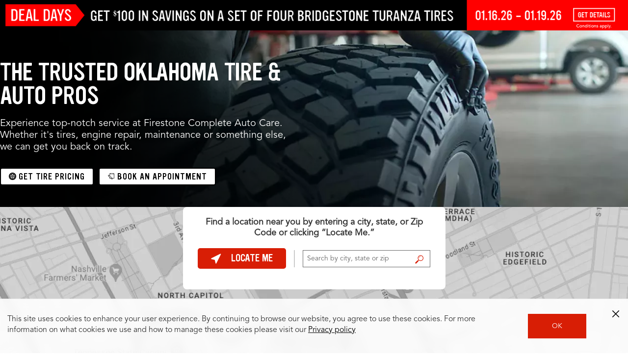

--- FILE ---
content_type: application/javascript
request_url: https://www.firestonecompleteautocare.com/etc.clientlibs/bsro/lsp/clientlibs/dist/clientlib-chunks/v1/resources/js/reviews.2a29f0447a0a0b8f99ef.js
body_size: 12761
content:
"use strict";(globalThis.myCustomFunc=globalThis.myCustomFunc||[]).push([[637],{5289:(e,t,r)=>{r.r(t),r.d(t,{Star:()=>l});var a=r(96540),i=r(5556),n=r.n(i);const l=e=>{const{size:t,fillAmount:r,starIndex:i,starRating:n}=e,l="large"===t?25:"small"===t?15:20,s=(()=>{const e=new Uint32Array(2);return crypto.getRandomValues(e),`${(new Date).getTime()}-${e[0].toString(16)}-${e[1].toString(16)}`})();return a.createElement(a.Fragment,null,a.createElement("svg",{xmlns:"http://www.w3.org/2000/svg",width:l,height:l,viewBox:"0 0 34 34"},a.createElement("defs",null,a.createElement("linearGradient",{id:`grad-${n}-${i}-${s}`,x1:"0%",y1:"0%",x2:"100%",y2:"0%"},a.createElement("stop",{offset:`${r}%`,style:{stopColor:"#F7941C",stopOpacity:1}}),a.createElement("stop",{offset:`${r}%`,style:{stopColor:"white",stopOpacity:1}}))),a.createElement("polygon",{stroke:"#D87D0D",strokeWidth:"0.75",fill:`url(#grad-${n}-${i}-${s})`,points:"16.914,25.105 25.875,30.598 23.504,20.239 31.414,13.273 20.987,12.364 16.914,2.598 12.841,12.364 2.414,13.273 10.323,20.239 7.953,30.598 "})))};l.defaultProps={size:"medium"},l.propTypes={size:n().string,fillAmount:n().number,starIndex:n().number,starRating:n().number}},5490:(e,t,r)=>{r.r(t),r.d(t,{ReviewsList:()=>m});var a=r(96540),i=r(5556),n=r.n(i),l=r(88129),s=r(44972),o=r(39893),c=r(71404),d=r(52271),u=r(19842);const m=e=>{const{id:t,tireBrand:r,tireName:i,reviews:n,windowWidth:m,handleSort:p,nextPageKey:g,pageSize:v,totalReviews:w,setProductReviewsFromApiResponse:h,mergeProductReviewsFromApiResponse:f,tireNameTitle:y,merchId:b,rating:E,sortBy:R,setSortBy:N,updateReviewsV2:T,currentPageNumber:_,pagesTotal:S,mergeReviewsV2:k,productType:q,storeDetails:P}=e,[C,I]=(0,a.useState)(!1),[x,F]=(0,a.useState)(!1),[$,A]=(0,a.useState)(!0),B=r&&y&&`${r} ${y}`,D=S-_===1?w-_*v:v,O=async(e="merge",r=!1)=>{I(!0);const a=E>0?`rating%3A${E}`:"",i=r?"":g;try{const r=await(0,o.getProductReviewsV2)({id:t,nextPageKey:i,pageSize:v,sortBy:R,filters:a});if(I(!1),"false"===r.success)return!1;switch(e){case"merge":f(t,r.data.results[0].reviews,r.data.paging.next_page_url||""),k(r.data);break;case"set":h(t,r.data.results[0].reviews,r.data.paging.next_page_url||""),T(r.data)}}catch(e){return I(!1),!1}};return(0,a.useEffect)(()=>{$?A(!1):O("set",!0)},[R,E]),(0,a.useEffect)(()=>{F(_>=S)},[_,S]),a.createElement(a.Fragment,null,w>0?a.createElement(a.Fragment,null,a.createElement(s.SearchFilters,{sortValue:R,setSortValue:N,tireBrand:r,tireName:i}),a.createElement("div",{className:"reviews-list"},n.map((e,t)=>a.createElement(a.Fragment,{key:t},a.createElement(l.Review,{data:e,windowWidth:m,tireDescription:B,merchId:b,productType:q,storeDeatils:P})))),!x&&a.createElement("div",{className:(0,u.isProductTypeTire)(q)?"load-more-reviews":"see-more-reviews"},a.createElement("button",{className:(0,u.isProductTypeTire)(q)?"btn btn-rounded btn-standard":"see-more-reviews__store-btn",onClick:()=>{O("merge",!1),(0,c.satelliteTrack)("reviews.stores.load_more",{tireBrand:r,tireName:i}),(0,u.isProductTypeTire)(q)?(0,d.setAdobeDataLayer)({event:"tire-detail-interaction",tdInteractionType:"load 6 more reviews"}):(0,d.setAdobeDataLayer)({event:"reviews.stores.load_more",storeNumber:t})},disabled:C},(0,u.isProductTypeTire)(q)?1===D?`Load ${D} More Review`:`Load ${D} More Reviews`:D>=1?"See More Reviews":""))):a.createElement("div",{className:"empty-reviews-list"}))};m.propTypes={id:n().string.isRequired,tireBrand:n().string.isRequired,tireNameTitle:n().string.isRequired,tireName:n().string.isRequired,reviews:n().array.isRequired,windowWidth:n().number.isRequired,handleSort:n().func.isRequired,nextPageKey:n().string,pageSize:n().number.isRequired,totalReviews:n().number.isRequired,setProductReviewsFromApiResponse:n().func.isRequired,mergeProductReviewsFromApiResponse:n().func.isRequired,merchId:n().string.isRequired,sortBy:n().string.isRequired,setSortBy:n().func.isRequired,updateReviewsV2:n().func.isRequired,mergeReviewsV2:n().func.isRequired}},6951:(e,t,r)=>{r.r(t),r.d(t,{WriteAReviewButton:()=>m});var a=r(96540),i=r(5556),n=r.n(i),l=r(46942),s=r.n(l),o=r(83542),c=r(18331),d=r(52271),u=r(19842);const m=e=>{const{groupId:t,merchId:r,id:i,tireBrand:n,tireName:l,apiKey:m,locale:p,heading:g,inline:v,label:w,tireNameTitle:h,writeAReviewCallback:f,isFirstReview:y,productType:b,storeDetails:E}=e,{setGlobalModal:R}=(0,a.useContext)(c.ModalContext);return a.createElement("div",{className:s()("write-a-review-button",{"store-review-button":!(0,u.isProductTypeTire)(b)})},y&&a.createElement("p",null,a.createElement("strong",null,"Be the first one to review")),a.createElement("button",{className:s()(v?"btn-inline":"btn btn-standard btn-rounded"),onClick:e=>{e.preventDefault(),"function"==typeof f&&f(),(0,d.setAdobeDataLayer)({event:"reviews.stores.start_review",storeNumber:i}),R(a.createElement(o.WriteAReviewRedux,{groupId:t,merchId:r,pageId:i,tireBrand:n,tireName:l,apiKey:m,locale:p,heading:g,tireNameTitle:h,closeModal:()=>R(),productType:b,storeDetails:E}))}},w),a.createElement("p",null,a.createElement("strong",null,"Share your experience to help others")))};m.defaultProps={inline:!1,label:"Write a Review",tireBrand:"",tireName:""},m.propTypes={groupId:n().number.isRequired,merchId:n().number.isRequired,id:n().string.isRequired,tireBrand:n().string,tireName:n().string,apiKey:n().string.isRequired,locale:n().string.isRequired,heading:n().string.isRequired,inline:n().bool,label:n().string,writeAReviewCallback:n().func,isFirstReview:n().bool}},9657:(e,t,r)=>{r.r(t),r.d(t,{RatingsSummaryRedux:()=>o});var a=r(96540),i=r(49924),n=r(12270),l=r(58597);function s(){return s=Object.assign?Object.assign.bind():function(e){for(var t=1;t<arguments.length;t++){var r=arguments[t];for(var a in r)({}).hasOwnProperty.call(r,a)&&(e[a]=r[a])}return e},s.apply(null,arguments)}const o=e=>{const t=(0,i.useDispatch)(),r=(0,i.useSelector)(e=>e?.reviews?.PRv2?.data?.results?.[0]?.rollup||{}),o=(0,i.useSelector)(e=>e.reviews.PRv2.rating),c=(0,i.useSelector)(e=>e.reviews.products.concat()),{average_rating:d,review_count:u,rating_histogram:m}=r,p=e.productType;let g=!1,v=d,w=u,h=m,f="0";if(c.length>0){const t=c.filter(t=>t.product_id===e.id);if(t.length>0){const e=t[0]||{};v=e.average_rating||0,w=e.review_count||0,h=e.rating_histogram||[0,0,0,0,0],f=e.recommend_score||"0"}g=!0}if(r){const{average_rating:e,review_count:t,rating_histogram:a}=r;v=e,w=t,h=a}const y="store"===p?"Store":"Tire";return a.createElement(n.RatingsSummary,s({},e,{descriptor:y,averageRating:v,reviewCount:w,ratingHistogram:h,recommendScore:f,url:"#",productsDoneFlag:g,rating:o,setRatingFilterValue:e=>t((0,l.setRatingReviewsV2)(e))}))}},12270:(e,t,r)=>{r.r(t),r.d(t,{RatingsSummary:()=>d});var a=r(96540),i=r(5556),n=r.n(i),l=r(6951),s=r(20862),o=r(47022),c=(r(91033),r(19842));const d=e=>{const{groupId:t,merchId:r,id:i,tireBrand:n,tireName:d,apiKey:u,locale:m,type:p,tireNameTitle:g,averageRating:v,reviewCount:w,ratingHistogram:h,rating:f,setRatingFilterValue:y,scrollToReviewsList:b,productType:E,storeDetails:R}=e,N=`${w} Review${1==w?"":"s"}`;return(0,a.useEffect)(()=>{if(w>0&&(0,c.isProductTypeTire)(E)){const e=(window.digitalData&&window.digitalData.event||[]).map(e=>(e.eventName&&"product.view"===e.eventName&&(e.attributes.scoreNumber=v,e.attributes.numberOfReviews=w),e));window.digitalData.event=e}},[w]),a.createElement(a.Fragment,null,a.createElement("div",{className:"ratings-summary"},a.createElement("div",{className:"rating-col"},w>0&&a.createElement("div",{className:"reviews-inline-rating"},a.createElement(o.Rating,{rating:v,type:p,classes:"large"}),a.createElement("h3",{className:"title"},N))),a.createElement("div",{className:"histogram-col"},a.createElement(s.RatingHistogram,{histogram:h,count:w,rating:f,applyFilter:e=>{y(e),b()},removeFilter:()=>{y(0),b()}})),a.createElement(l.WriteAReviewButton,{groupId:t,merchId:r,id:i,tireBrand:n,tireName:d,tireNameTitle:g,apiKey:u,locale:m,heading:"Write a Review",label:"RATE & REVIEW",isFirstReview:!(w>0),productType:E,storeDetails:R}),!1))};d.defaultProps={classes:""},d.propTypes={averageRating:n().number.isRequired,reviewCount:n().number.isRequired,ratingHistogram:n().array.isRequired,recommendScore:n().string.isRequired,url:n().string.isRequired,classes:n().string,groupId:n().number.isRequired,merchId:n().number.isRequired,id:n().string.isRequired,tireBrand:n().string.isRequired,tireName:n().string.isRequired,apiKey:n().string.isRequired,locale:n().string.isRequired,productsDoneFlag:n().bool,rating:n().number.isRequired,setRatingFilterValue:n().func.isRequired,scrollToReviewsList:n().func.isRequired}},13435:(e,t,r)=>{r.r(t),r.d(t,{WriteAReview:()=>R});var a=r(96540),i=r(4949),n=r(5556),l=r.n(n),s=r(46942),o=r.n(s),c=r(10958),d=r(51275),u=r(51674),m=r(47148),p=r(19842),g=r(35146),v=r(41285),w=r(98647),h=r(56689),f=r(39893),y=r(71404),b=r(61148),E=r(64499);const R=e=>{const{groupId:t,merchId:r,apiKey:n,pageId:l,tireBrand:s,tireName:R,blackbox:N,locale:T,heading:_,tireNameTitle:S,closeModal:k,productType:q,storeDetails:P}=e,C=(0,p.isProductTypeTire)(q)?{year:c.string().required("Required").matches(/^[0-9]+$/,"This field can only contain numbers"),make:c.string().required("Required").matches(/^[a-zA-Z]+$/,"This field can only contain letters"),model:c.string().required("Required").matches(/^[a-zA-Z0-9 ]+$/,"This field can only contain numbers and letters"),mileage:c.string().matches(/^[0-9]+$/,"This field can only contain numbers")}:{},I=c.object().shape({...C,rating:c.string().required("Required"),headline:c.string().required("Required").matches(/^[a-zA-Z0-9 _-]+$/,"This field cannot contain special characters"),comments:c.string().required("Required"),nickname:c.string().required("Required").matches(/^[a-zA-Z0-9 _-]+$/,"This field cannot contain special characters"),location:c.string().required("Required").matches(/^[a-zA-Z0-9., _-]+$/,"This field cannot contain special characters"),email:c.string().required("Required").matches(/^([\w-.]+@([\w-]+\.)+[\w-]{2,4})+$/,"Invalid email format")}),x={rating:"",vehicle:"",headline:"",comments:"",nickname:"",location:"",email:""},F=(0,p.isProductTypeTire)(q)?{year:"",make:"",model:"",...x}:{...x,checkbox:!1},$="fcac"===window.siteId||"tp"===window.siteId?"/legal-notice":"/legal",A="fcac"===window.siteId?"/privacy-statement":"tp"===window.siteId?"/privacy-policy":"/privacy",B=`${s} ${S}`,[D,O]=(0,a.useState)(!1),[V,L]=(0,a.useState)(u.tagData),[M,W]=(0,a.useState)(m.recommendData),H={tireBrand:s,tireName:R,scoreNumber:0,numberOfReviews:0},j=[{title:"Focus on specific attributes of the product"},{title:"Refrain from objectionable, inappropriate, and off-topic content"},{title:"Do not include any identifying information such as your full name"}];(0,p.isProductTypeTire)(q)||(j[0].title="Focus on specific attributes of the store and your experiance");const K=j.map((e,t)=>a.createElement("li",{key:t},e.title));(0,b.getProductSummaries)({id:l}).then(e=>{e&&e.success&&(H.scoreNumber=e.data[0].average_rating,H.numberOfReviews=e.data[0].review_count)});const z=()=>{alert("There was a problem submitting the review.")},U=e=>(0,p.isProductTypeTire)(q)?Object.entries(e):Object.entries(e).filter(([e])=>!["year","make","model"].includes(e));return a.createElement(a.Fragment,null,D?a.createElement("div",{className:"confirmation"},a.createElement("h2",{className:"modal-heading"},"Your Review has been submitted for approval!"),a.createElement("p",null,"Please note that your review may take up to 72 hours to appear.")):a.createElement(a.Fragment,null,a.createElement("h2",{className:"modal-heading"},a.createElement("strong",null,_)),a.createElement("h4",{className:o()("sub-heading",{"lsp-review-popup":!(0,p.isProductTypeTire)(q)})},(0,p.isProductTypeTire)(q)?`MODEL: ${B}`:P),a.createElement("span",{className:"hr-form"}),a.createElement("div",{className:"bloc-guide"},a.createElement("h4",null,a.createElement("strong",null,"REVIEW GUIDELINES")),a.createElement("p",null,"Required*"),a.createElement("p",null,"We want your voice to be heard. To help ensure your reviews gets published please follow these guidelines."),a.createElement("ul",null,K)),a.createElement(i.Formik,{initialValues:F,onSubmit:async(e,a)=>{const i=(0,p.getCookie)("geoIP"),s={apikey:n,merchant_group_id:parseInt(t),merchant_id:parseInt(r),page_id:l,is_complete:"true",locale:T},o={iovation_black_box:N,fields:(0,d.fieldsFromValues)(e,V,M,(0,p.isProductTypeTire)(q)),user_ip_address:i&&i.ip||"",review_source:"web",browser:window.navigator.userAgent};(0,y.satelliteTrack)("reviews.stores.submit",H);try{return"false"===(await(0,f.setProductReview)(s,o)).success?(z(),!1):(O(!0),!0)}catch(e){return z(),!1}},validationSchema:I,render:({errors:e,status:t,touched:r,isSubmitting:n,submitCount:l,values:s})=>a.createElement(i.Form,{id:"writeAReviewForm",className:o()("",{"lsp-review-popup":!(0,p.isProductTypeTire)(q)})},(0,p.isProductTypeTire)(q)&&a.createElement(a.Fragment,null,a.createElement("h4",null,a.createElement("strong",null,"Vehicle Information")),a.createElement("div",{className:"bloc-vehicle-info"},a.createElement(i.Field,{name:"year",component:v.default,placeholder:"Year*",maxLength:"4",className:"write-a-review-input-container"}),a.createElement(i.Field,{name:"make",component:v.default,placeholder:"Make*",className:"write-a-review-input-container"}),a.createElement(i.Field,{name:"model",component:v.default,placeholder:"Model*",className:"write-a-review-input-container"}),a.createElement(i.Field,{name:"mileage",component:v.default,placeholder:"Mileage Driven on Tires (Optional)",className:"write-a-review-input-container"}))),a.createElement("span",{className:"hr-form"}),a.createElement("div",{className:"top-group-flex"},a.createElement(h.RatingInputGroup,{touched:r,errors:e,className:"write-a-review-input-container",isProductTypeTire:(0,p.isProductTypeTire)(q)})),a.createElement("span",{className:"hr-form"}),a.createElement("h4",null,a.createElement("strong",null,"Review")),a.createElement(i.Field,{name:"headline",component:v.default,placeholder:"Review Title*",maxLength:"40",className:"write-a-review-input-container"}),a.createElement(i.Field,{name:"comments",component:w.default,placeholder:"Enter Your Review*",className:"write-a-review-input-container"}),a.createElement("span",{className:"hr-form"}),a.createElement("h2",{className:"info-header"},a.createElement("strong",null,"Your Information")),a.createElement(i.Field,{name:"nickname",component:v.default,maxLength:"40",placeholder:"First Name*",className:"write-a-review-input-container"}),a.createElement(i.Field,{name:"location",component:v.default,placeholder:"City & State*",maxLength:"40",className:"write-a-review-input-container"}),a.createElement(i.Field,{name:"email",component:v.default,placeholder:"Email*",maxLength:"50",className:"write-a-review-input-container"}),(0,p.isProductTypeTire)(q)?a.createElement("div",{className:"legal"},"By submitting, you represent that you have read and agree to our"," ",a.createElement("a",{href:$,target:"_blank",rel:"noopener noreferrer"},"Terms")," ","and our"," ",a.createElement("a",{href:A,target:"_blank",rel:"noopener noreferrer"},"Privacy Policy"),"."):a.createElement("div",{className:"legal write-a-review__tandc"},a.createElement(i.Field,{component:E.default,name:"checkbox",id:"checkbox",className:"checkbox",label:"\n                                            I agree to the Terms & Conditions and Privacy Policy*"})),a.createElement("div",{className:"button-container"},l>0&&0!==U(e).length&&a.createElement("div",{className:"form-button-error"},"Complete the required fields above:"," ",U(e).map((e,t)=>a.createElement(a.Fragment,null,0!=t&&", ",e[0]))),a.createElement(g.Button,{className:o()("btn-rounded","btn-standard","btn-white-form",{disabled:!s.checkbox&&!(0,p.isProductTypeTire)(q)||n}),type:"submit"},"Submit Review")))})))};R.defaultProps={},R.propTypes={groupId:l().number.isRequired,merchId:l().number.isRequired,apiKey:l().string.isRequired,pageId:l().string.isRequired,tireBrand:l().string.isRequired,tireName:l().string.isRequired,blackbox:l().string.isRequired,locale:l().string.isRequired,heading:l().string.isRequired,closeModal:l().func}},17247:(e,t,r)=>{r.r(t),r.d(t,{Rating:()=>s});var a=r(96540),i=r(5556),n=r.n(i),l=r(40556);const s=e=>{const{rating:t,reviewCount:r,url:i,classes:n,id:s,productType:o,showNumbers:c,reviewCountClick:d,localPageUrl:u}=e,m=n.includes("large")?"large":n.includes("small")?"small":"medium",p=(window.location.hostname.split("."),()=>{d()}),g=Math.floor(t),v=parseInt((t%1).toFixed(2).substring(2)),w=[...Array(5)].map((e,r)=>{let i;return i=r<g?100:r===g?v:0,a.createElement(l.Star,{key:r,size:m,fillAmount:i,starIndex:r,starRating:t})});return a.createElement(a.Fragment,null,a.createElement("div",{className:"stars"},w),t&&c&&a.createElement(a.Fragment,null,a.createElement("div",{className:"average-rating"},t),r&&a.createElement("div",{className:"review-count"},i?a.createElement("a",{href:i,onClick:p},`(${r})`):"store"===o?a.createElement("a",{href:u+"#reviews-title_-1",onClick:p},`(${r})`):a.createElement(a.Fragment,null,`(${r})`))))};s.defaultProps={classes:"",showNumbers:!0,reviewCountClick:()=>{},id:"",productType:""},s.propTypes={rating:n().number.isRequired,reviewCount:n().number,reviewCountClick:n().func,url:n().string,id:n().string,productType:n().string,classes:n().string,showNumbers:n().bool}},17352:(e,t,r)=>{r.r(t),r.d(t,{getStorePagePath:()=>a});const a=(e,t,r)=>{if(!e)return e;if(!t)return t;if(!r)return r;return`/${e.replace(/(\W|_)+/g,"-").replace(/-+$/,"").toLowerCase()}/${t.replace(/(\W|_)+/g,"-").replace(/-+$/,"").toLowerCase()}/${r.replace(/(\W|_)+/g,"-").replace(/-+$/,"").toLowerCase()}/`}},20862:(e,t,r)=>{r.r(t),r.d(t,{RatingHistogram:()=>d});var a=r(96540),i=r(5556),n=r.n(i),l=r(54487),s=r(46942),o=r.n(s),c=r(52271);const d=e=>{const{histogram:t,count:r,applyFilter:i,removeFilter:n}=e,[s,d]=(0,a.useState)(0),[u,m]=(0,a.useState)(0),p=e=>{const{stars:r,count:i,selected:n,setSelected:s,applyFilter:d,removeFilter:u,previewsSelected:m,setPreviewsSelected:p}=e,g=r-1,v=n===r,w={selected:v};return a.createElement(a.Fragment,null," ",t[g]>0?a.createElement("a",{href:"#",onClick:e=>{return t=r,e.preventDefault(),void(t===m?(u(),s(0),p(0)):(d(t),s(t),p(t),(0,c.setAdobeDataLayer)({event:"tire-detail-interaction",tdInteractionType:`${t} - reviews filtered`})));var t},className:o()(w)},a.createElement(l.RatingBar,{stars:r,count:t[g],total:i,isSelected:v})):a.createElement(l.RatingBar,{stars:r,count:t[g],total:i,isSelected:v}))};return a.createElement("div",{className:"rating-histogram"},a.createElement("ul",null,a.createElement("li",{className:o()({"no-action":!(t[4]>0)})},a.createElement(p,{stars:"5",count:r,selected:s,setSelected:d,previewsSelected:u,setPreviewsSelected:m,applyFilter:i,removeFilter:n})),a.createElement("li",{className:o()({"no-action":!(t[3]>0)})},a.createElement(p,{stars:"4",count:r,selected:s,setSelected:d,previewsSelected:u,setPreviewsSelected:m,applyFilter:i,removeFilter:n})),a.createElement("li",{className:o()({"no-action":!(t[2]>0)})},a.createElement(p,{stars:"3",count:r,selected:s,setSelected:d,previewsSelected:u,setPreviewsSelected:m,applyFilter:i,removeFilter:n})),a.createElement("li",{className:o()({"no-action":!(t[1]>0)})},a.createElement(p,{stars:"2",count:r,selected:s,setSelected:d,previewsSelected:u,setPreviewsSelected:m,applyFilter:i,removeFilter:n})),a.createElement("li",{className:o()({"no-action":!(t[0]>0)})},a.createElement(p,{stars:"1",count:r,selected:s,setSelected:d,previewsSelected:u,setPreviewsSelected:m,applyFilter:i,removeFilter:n}))))};d.defaultProps={histogram:[0,0,0,0,0],count:0},d.propTypes={histogram:n().array,count:n().number,applyFilter:n().func.isRequired,removeFilter:n().func.isRequired}},24869:(e,t,r)=>{r.r(t)},35081:(e,t,r)=>{r.r(t),r.d(t,{InlineRatingRedux:()=>d});var a=r(96540),i=r(49924),n=r(58642),l=r(51741),s=r(43946),o=r(52961);function c(){return c=Object.assign?Object.assign.bind():function(e){for(var t=1;t<arguments.length;t++){var r=arguments[t];for(var a in r)({}).hasOwnProperty.call(r,a)&&(e[a]=r[a])}return e},c.apply(null,arguments)}const d=e=>{const t=(0,i.useSelector)(e=>e?.reviews?.PRv2?.data?.paging),r=(0,i.useSelector)(e=>e.reviews?.PRv2?.data?.results),d=(0,i.useSelector)(e=>e.reviews.products.concat()),u=e.productType;let m=0,p=0,g=0;const v=r?.find(t=>t?.page_id===e.id);if(v){let e=r?.[0]?.rollup;m=e?.average_rating||0,p=e?.review_count||0}else{let t=d;if(t[0]?.results&&(t=t[0]?.results),Array.isArray(t)){const r=t.filter(t=>t?.page_id===e.id||t?.product_id===e.id);if(r.length>0){const e=r[0]||{};m=e.average_rating||e?.rollup?.average_rating||0,p=e.review_count||e?.rollup?.review_count||0}}}const w="store"===u?"Store":"Tire";let h="store"===u?null:(()=>{let e="#ratings-reviews";return(0,o.tireDetailPageSwitch)()?`${e}-v2`:e})();if("store"!==u){const t=(0,l.stringSanitizer)(window.location.pathname,"lower");e.tireBrand&&e.tireName&&e.article?t.includes(e.tireBrand)&&t.includes(e.tireName)&&t.includes(e.article)||(h=`${(0,s.getTDPPath)(e.tireBrand,e.tireName,e.article)}${h}`):e.tireBrand&&e.tireName&&(t.includes(e.tireBrand)&&t.includes(e.tireName)||(h=`${(0,s.getTDPPath)(e.tireBrand,e.tireName)}${h}`))}if(t){const{total_results:e}=t;g=e}return a.createElement(n.InlineRating,c({},e,{descriptor:w,averageRating:m,reviewCount:p,url:h,inlineRating:g}))}},35146:(e,t,r)=>{r.r(t),r.d(t,{Button:()=>c});var a=r(96540),i=r(5556),n=r.n(i),l=r(68655),s=r.n(l);function o(){return o=Object.assign?Object.assign.bind():function(e){for(var t=1;t<arguments.length;t++){var r=arguments[t];for(var a in r)({}).hasOwnProperty.call(r,a)&&(e[a]=r[a])}return e},o.apply(null,arguments)}const c=e=>{const{onClick:t,className:r,type:i,disabled:n}=e;return a.createElement("button",o({},e,{onClick:e=>{t(e)},className:s()("btn",r),type:i,disabled:n}),e.children)};c.defaultProps={onClick:()=>console.log("Developer must provide onClick function"),className:"",type:"button",disabled:!1},c.propTypes={onClick:n().func.isRequired,className:n().string,type:n().string,disabled:n().bool,children:n().object}},36457:(e,t,r)=>{r.r(t),r.d(t,{ReviewsListRedux:()=>c});var a=r(96540),i=r(49924),n=r(5490),l=r(58597),s=r(19842);function o(){return o=Object.assign?Object.assign.bind():function(e){for(var t=1;t<arguments.length;t++){var r=arguments[t];for(var a in r)({}).hasOwnProperty.call(r,a)&&(e[a]=r[a])}return e},o.apply(null,arguments)}const c=e=>{const t=(0,i.useDispatch)(),{sortBy:r,rating:c}=(0,i.useSelector)(e=>e.reviews.PRv2),d=(0,i.useSelector)(e=>e?.reviews?.PRv2?.data?.paging),u=(0,i.useSelector)(e=>e.reviews.products.concat()),m=(0,i.useSelector)(e=>e.reviews.nextPageKey||""),p=(0,i.useSelector)(e=>e.meta&&e.meta.windowDimensions&&e.meta.windowDimensions.width||-1),g=(0,i.useSelector)(e=>e.reviews.PRv2.data),v=(0,s.isProductTypeTire)(e.productType)?6:3;let w=[],h=!1,f=0,y=0,b=0,E=0,R=m;if(u.length>0){const t=u.filter(t=>t.product_id===e.id);t.length>0&&(y=t[0]?.review_count||0,w=t[0]&&t[0].reviews||[],f=w.length,f>0&&(h=f>=y))}if(d&&g.results[0].reviews){w=g.results[0].reviews;const{total_results:e,current_page_number:t,pages_total:r,next_page_url:a}=d;b=t,E=r,f=w.length,y=e,R=a}return a.createElement(n.ReviewsList,o({},e,{reviews:w,windowWidth:p,hasAllReviews:h,pageSize:v,nextPageKey:R,numLoadedReviews:f,totalReviews:y,sortBy:r,rating:c,currentPageNumber:b,pagesTotal:E,setProductReviewsFromApiResponse:(e,r,a)=>t((0,l.setReviews)({id:e,payload:r,nextPageKey:a})),mergeProductReviewsFromApiResponse:(e,r,a)=>t((0,l.mergeReviews)({id:e,payload:r,nextPageKey:a})),setSortBy:e=>t((0,l.setSortByReviewsV2)(e)),updateReviewsV2:e=>t((0,l.updateReviewsV2)(e)),mergeReviewsV2:e=>t((0,l.mergeReviewsV2)(e))}))}},38142:(e,t,r)=>{r.r(t),r.d(t,{ReviewsHelpful:()=>c});var a=r(96540),i=r(47022),n=r(5556),l=r.n(n),s=r(46942),o=r.n(s);const c=e=>{const{tireBrand:t,tireNameTitle:r,id:n,positiveReview:l,criticalReview:s}=e,c=`${t} ${r}`,d=e=>{const{isExpanded:t,setIsExpanded:r}=e;return a.createElement("button",{"aria-label":"button",onClick:()=>{r(!t)},className:"reviews-helpful__comments-button"},t?"Read Less":"Read More")},u=e=>{const{data:t,category:r}=e,{comments:n,headline:l,rating:s,created_date:u,nickname:m}=t,p=new Date(parseInt(u)||0),[g,v]=(0,a.useState)(!1),[w,h]=(0,a.useState)(!1),f=(0,a.useRef)(null),[y,b]=(0,a.useState)(!1);return(0,a.useEffect)(()=>{90<f.current.clientHeight&&(b(!0),h(!0))},[]),a.createElement(a.Fragment,null,a.createElement("div",{className:`reviews-helpful__${r.toLowerCase()}`},a.createElement("h3",{className:"reviews-helpful__title"},`Most Helpful ${r} Review`),a.createElement("div",{className:"reviews-helpful__rating"},a.createElement(i.Rating,{rating:s,classes:"small",showNumbers:!0})),a.createElement("div",{className:"reviews-helpful__date"},p.toLocaleDateString()),a.createElement("div",{className:"reviews-helpful__nickname"},a.createElement("h4",null,m)),a.createElement("div",{className:"reviews-helpful__description"},a.createElement("h4",null,c)),a.createElement("div",{className:"reviews-helpful__headline"},a.createElement("h4",null,l)),a.createElement("div",{ref:f,className:o()("reviews-helpful__comments",{"reviews-helpful__comments--open":g,"reviews-helpful__comments--close":!g,fixed:y})},a.createElement("p",null,n)),w&&a.createElement(d,{isExpanded:g,setIsExpanded:v})))};return a.createElement(a.Fragment,null,l&&s?a.createElement("div",{className:"reviews-helpful"},a.createElement(u,{data:l,category:"Positive"}),a.createElement("div",{className:"reviews-helpful__divider"},a.createElement("span",null),a.createElement("h4",null,"VS."),a.createElement("span",null)),a.createElement(u,{data:s,category:"Critical"})):a.createElement(a.Fragment,null))};c.propTypes={tireBrand:l().string.isRequired,tireNameTitle:l().string.isRequired,id:l().string.isRequired}},38468:(e,t,r)=>{r.r(t),r.d(t,{default:()=>g});var a=r(96540),i=r(13472),n=r(5556),l=r.n(n),s=r(35081),o=r(9657),c=r(36457),d=r(61421),u=(r(24869),r(19842)),m=r(32111);const p=e=>{const{type:t,productType:r,id:i,tireBrand:n,tireName:l,groupId:p,merchId:g,apiKey:v,locale:w,canReview:h,classes:f,writeAReviewCallback:y,tireNameTitle:b,article:E,componentType:R,localPageUrl:N,setReviewsRatingHash:T}=e,_=(0,a.useRef)(null),[S,k]=(0,a.useState)(void 0),q=e=>{const t=`${e?.storeName?.split(" ")[0]} Store`,r=e?.storeNumber,a=`${e?.address} ${e?.city}, ${e?.state}`,i=e?.ardNumber;let n=`${t} #${r} - ${a}`;return i&&(n+=` ARD Registration # ${i}`),n};return(0,a.useEffect)(async()=>{(0,u.isProductTypeTire)(r)||"reviews"!==t||await(async e=>{try{let t=await(0,m.getStoreByStoreNumber)(e);k(t?.data)}catch(e){}})(i)},[i]),a.createElement(a.Fragment,null,"inline-rating"===t?a.createElement(s.InlineRatingRedux,{id:i,tireBrand:n,tireName:l,productType:r,groupId:p,merchId:g,apiKey:v,locale:w,canReview:h,writeAReviewCallback:y,setReviewsRatingHash:T,classes:`${f} app-global`,type:t,tireNameTitle:b,article:E,componentType:R,localPageUrl:N}):"reviews"===t?a.createElement("section",{className:"ratings-and-reviews app-global"},(0,u.isProductTypeTire)(r)?a.createElement("h2",{className:"heading"},a.createElement("strong",null,"Ratings & Reviews")):a.createElement(a.Fragment,null),a.createElement(o.RatingsSummaryRedux,{id:i,tireBrand:n,tireName:l,productType:r,groupId:p,merchId:g,apiKey:v,locale:w,canReview:h,classes:f,type:t,tireNameTitle:b,scrollToReviewsList:()=>{_.current?.scrollIntoView({behavior:"smooth"})},storeDetails:q(S)}),(0,u.isProductTypeTire)(r)&&a.createElement(d.ReviewsHelpfulRedux,{id:i,tireBrand:n,tireNameTitle:b}),a.createElement("div",{ref:_}),a.createElement(c.ReviewsListRedux,{id:i,handleSort:e=>{},tireBrand:n,tireName:l,tireNameTitle:b,merchId:g,productType:r,storeDetails:q(S)})):a.createElement(a.Fragment,null))},g=(0,i.hot)(p);p.defaultProps={canReview:!1,classes:"",merchId:0,apiKey:"",tireBrand:"",tireName:""},p.propTypes={type:l().string.isRequired,productType:l().string.isRequired,componentType:l().string,id:l().string.isRequired,tireBrand:l().string,tireName:l().string,groupId:l().number.isRequired,merchId:l().number,apiKey:l().string,locale:l().string.isRequired,canReview:l().bool,classes:l().string,writeAReviewCallback:l().func,tireNameTitle:l().string,article:l().number}},40556:(e,t,r)=>{r.r(t),r.d(t,{Star:()=>l});var a=r(96540),i=r(5556),n=r.n(i);const l=e=>{const{size:t,fillAmount:r,starIndex:i,starRating:n}=e,l="large"===t?25:"small"===t?15:20,s=(()=>{const e=new Uint32Array(2);return crypto.getRandomValues(e),`${(new Date).getTime()}-${e[0].toString(16)}-${e[1].toString(16)}`})();return a.createElement(a.Fragment,null,a.createElement("svg",{xmlns:"http://www.w3.org/2000/svg",width:l,height:l,viewBox:"0 0 34 34"},a.createElement("defs",null,a.createElement("linearGradient",{id:`grad-${n}-${i}-${s}`,x1:"0%",y1:"0%",x2:"100%",y2:"0%"},a.createElement("stop",{offset:`${r}%`,style:{stopColor:"#F7941C",stopOpacity:1}}),a.createElement("stop",{offset:`${r}%`,style:{stopColor:"white",stopOpacity:1}}))),a.createElement("polygon",{stroke:"#D87D0D",strokeWidth:"0.75",fill:`url(#grad-${n}-${i}-${s})`,points:"16.914,25.105 25.875,30.598 23.504,20.239 31.414,13.273 20.987,12.364 16.914,2.598 12.841,12.364 2.414,13.273 10.323,20.239 7.953,30.598 "})))};l.defaultProps={size:"medium"},l.propTypes={size:n().string,fillAmount:n().number,starIndex:n().number,starRating:n().number}},41285:(e,t,r)=>{r.r(t),r.d(t,{default:()=>d});var a=r(96540),i=r(46942),n=r.n(i),l=r(5556),s=r.n(l);function o(){return o=Object.assign?Object.assign.bind():function(e){for(var t=1;t<arguments.length;t++){var r=arguments[t];for(var a in r)({}).hasOwnProperty.call(r,a)&&(e[a]=r[a])}return e},o.apply(null,arguments)}const c=({field:{name:e,value:t},form:{handleBlur:r,handleChange:i,touched:l,errors:s},id:c,label:d,placeholder:u,className:m,maxLength:p,minLength:g,...v})=>a.createElement("div",{className:n()("fl-input-container form-wrap",m)},a.createElement("label",{htmlFor:e},a.createElement("span",null,d)),a.createElement("input",o({type:"text",name:e,id:c,className:n()("fl-input",{"fl-invalid":l[e]&&s[e]},{"fl-valid":!s[e]&&t}),value:t,onChange:i,onBlur:r,placeholder:u,maxLength:p,minLength:g},v)),a.createElement("span",{className:"fl-input-bar"}),l[e]&&s[e]&&a.createElement("div",{className:"error fl-error-msg fl-error-show"},s[e]));c.propTypes={field:s().object,form:s().object,id:s().string,label:s().string,placeholder:s().string,className:s().string,maxLength:s().number,minLength:s().number};const d=c},44972:(e,t,r)=>{r.r(t),r.d(t,{SearchFilters:()=>s});var a=r(96540),i=r(5556),n=r.n(i),l=r(73622);const s=e=>{const{sortValue:t,setSortValue:r,tireBrand:i,tireName:n}=e;return a.createElement("div",{className:"search-filters"},a.createElement("div",{className:"search-filters__row"}),a.createElement("div",{className:"search-filters__row"},a.createElement("div",{className:"search-filters__rating-dropdown"}),a.createElement("div",{className:"search-filters__sort"},a.createElement(l.SortBy,{sortValue:t,setSortValue:r,tireBrand:i,tireName:n}))))};s.propTypes={sortValue:n().string.isRequired}},47022:(e,t,r)=>{r.r(t),r.d(t,{Rating:()=>d});var a=r(96540),i=r(5556),n=r.n(i),l=r(5289),s=r(32111),o=r(17352),c=r(98558);const d=e=>{const{rating:t,reviewCount:r,url:i,classes:n,id:d,productType:u,componentType:m,showNumbers:p,reviewCountClick:g,type:v,inlineRating:w,localPageUrl:h,setReviewsRatingHash:f}=e,[y,b]=(0,a.useState)({}),[E,R]=(0,a.useState)(!0),[N,T]=(0,a.useState)("");(0,a.useEffect)(()=>{d&&"store"===u&&(async e=>{try{let t=await(0,s.getStoreByStoreNumber)(e);b(t.data)}catch(e){}finally{R(!1)}})(d)},[d]),(0,a.useEffect)(()=>{(async()=>{if(!E&&y.state&&y.city&&y.address){const e=(0,c.getStateFullName)(y.state.toUpperCase());T((0,o.getStorePagePath)(e,y.city,y.address))}else T("")})()},[E,y]);const _=n.includes("large")?"large":n.includes("small")?"small":"medium",[S,k]=(window.location.hostname.split("."),(0,a.useState)(!1)),q=e=>{const t=!S;!t||"tsr"!==m&&"card"!=u?g():(e.preventDefault(),f(t))},P=Math.floor(t),C=parseInt((t%1).toFixed(2).substring(2)),I=[...Array(5)].map((e,r)=>{let i;return i=r<P?100:r===P?C:0,a.createElement(l.Star,{key:r,size:_,fillAmount:i,starIndex:r,starRating:t})});return a.createElement(a.Fragment,null,"reviews"===v&&a.createElement("div",{className:`container rating-${(()=>{let e=Math.round(2*t/2);return e%1!=0&&(e=e.substr(0,1)+"andahalf"),e})()}`},a.createElement("svg",{viewBox:"0 0 36 36",fill:"none",xmlns:"http://www.w3.org/2000/svg"},a.createElement("path",{d:"M18 2.0845 a 15.9155 15.9155 0 0 1 0 31.831 a 15.9155 15.9155 0 0 1 0 -31.831",fill:"none",stroke:"#CCC",strokeWidth:"0.50",strokeDasharray:"70, 100",strokeLinecap:"round","transform-box":"fill-box","transform-origin":"center",transform:"rotate(233)"}),a.createElement("path",{className:"bar",d:"M18 2.0845 a 15.9155 15.9155 0 0 1 0 31.831 a 15.9155 15.9155 0 0 1 0 -31.831",fill:"none",stroke:"#DE9C50",strokeWidth:"1.66",strokeDasharray:"0, 100",strokeLinecap:"round","transform-box":"fill-box","transform-origin":"center",transform:"rotate(233)"}))),a.createElement("div",{className:"stars"},I),t&&p&&a.createElement(a.Fragment,null,!r&&"large"===n&&a.createElement("div",{className:"average-rating"},a.createElement("strong",null,t,a.createElement("sub",null,"/5"))),!r&&"small"===n&&a.createElement("div",{className:"average-rating"},t),r>0&&a.createElement(a.Fragment,null,a.createElement("div",{className:"average-rating"},t),a.createElement("div",{className:"review-count"},!i||"tsr"!==m&&"card"!=u?i&&"card"!=u?a.createElement("a",{href:i,onClick:q},`(${r})`):"store"===u?a.createElement("a",{href:(h||N)+"#reviews-title_-1",onClick:q},`(${r})`):a.createElement(a.Fragment,null,`(${r})`):a.createElement("a",{href:i,onClick:q},`(${r})`)))))};d.defaultProps={classes:"",showNumbers:!0,reviewCountClick:()=>{},id:"",productType:""},d.propTypes={rating:n().number.isRequired,reviewCount:n().number,reviewCountClick:n().func,url:n().string,id:n().string,productType:n().string,componentType:n().string,classes:n().string,showNumbers:n().bool}},47148:(e,t,r)=>{r.r(t),r.d(t,{recommendData:()=>a});const a=[{id:"78175",value:"Yes, I would recommend this to a friend",label:"Yes, I recommend this",svg:"https://s7d1.scene7.com/is/content/bridgestone/thumb-icon-global-web-bsro",className:"thumbs-up"},{id:"78176",value:"No, I would not recommend this to a friend",label:"No, I don’t recommend this",svg:"https://s7d1.scene7.com/is/content/bridgestone/thumb-icon-global-web-bsro",className:"thumbs-down"}]},51275:(e,t,r)=>{r.r(t),r.d(t,{fieldsFromValues:()=>a});const a=(e,t,r,a)=>{const i=e=>t[e].filter(e=>Boolean(e.checked)).map(e=>({value:e.value})),n=i("pros")||[],l=i("cons")||[],s=r.filter(e=>Boolean(e.checked)).map(e=>({id:e.id,value:e.value}))||[],o=a?[{id:"ag148943_msq81625",field_type:"simple",key:"caryear",value:e.year||""},{id:"ag148944_msq81626",field_type:"simple",key:"carmake",value:e.make||""},{id:"ag148945_msq81627",field_type:"simple",key:"carmodel",value:e.model||""},{id:"ag150213_msq82408",field_type:"simple",key:"carmileage",value:e.mileage||""}]:[],c=[{id:"ag1",field_type:"simple",key:"headline",value:e.headline||""},{id:"ag2",field_type:"simple",key:"rating",value:parseInt(e.rating)||""},{id:"ag3",field_type:"simple",key:"comments",value:e.comments||""},{id:"ag7",field_type:"simple",key:"name",value:e.nickname||""},{id:"ag8",field_type:"simple",key:"location",value:e.location||""},{id:"email_collection",field_type:"simple",key:"email_collection",value:e.email||""},...o];return n.length>0&&c.push({id:"ag4",field_type:"collection",key:"pros",values:n}),l.length>0&&c.push({id:"ag5",field_type:"collection",key:"cons",values:l}),s.length>0&&c.push({id:"ag40",field_type:"collection",key:"bottomline",value:s}),c}},51674:(e,t,r)=>{r.r(t),r.d(t,{tagData:()=>a});const a={pros:[{id:"tag-pro-1",label:"Traction",name:"traction",value:"traction"},{id:"tag-pro-2",label:"Winter",name:"winter",value:"winter"},{id:"tag-pro-3",label:"Summer",name:"summer",value:"summer"},{id:"tag-pro-4",label:"All Weather",name:"all-weather",value:"all weather"},{id:"tag-pro-5",label:"Comfort",name:"comfort",value:"comfort"},{id:"tag-pro-6",label:"Value",name:"value",value:"value"},{id:"tag-pro-7",label:"Fuel Efficiency",name:"efficiency",value:"fuel efficiency"},{id:"tag-pro-8",label:"Tread Life",name:"tread",value:"tread life"}],cons:[{id:"tag-con-1",label:"Traction",name:"traction",value:"traction"},{id:"tag-con-2",label:"Winter",name:"winter",value:"winter"},{id:"tag-con-3",label:"Summer",name:"summer",value:"summer"},{id:"tag-con-4",label:"All Weather",name:"all-weather",value:"all weather"},{id:"tag-con-5",label:"Comfort",name:"comfort",value:"comfort"},{id:"tag-con-6",label:"Value",name:"value",value:"value"},{id:"tag-con-7",label:"Fuel Efficiency",name:"efficiency",value:"fuel efficiency"},{id:"tag-con-8",label:"Tread Life",name:"tread",value:"tread life"}]}},54487:(e,t,r)=>{r.r(t),r.d(t,{RatingBar:()=>s});var a=r(96540),i=r(5556),n=r.n(i),l=r(40556);const s=e=>{const{stars:t,count:r,total:i,isSelected:n}=e,s=0===i?0:Math.round(r/i*100);return a.createElement(a.Fragment,null,a.createElement("div",{className:"number-of-stars"},a.createElement("strong",null,t))," ",a.createElement("div",{className:"star"},a.createElement(l.Star,{size:24,fillAmount:100,starIndex:t,starRating:t}))," ",a.createElement("div",{className:"rating-bar"},a.createElement("div",{className:"rating-bar-inner",style:{width:`${s}%`}}))," ",a.createElement("div",{className:"count"},"(",r,")"),a.createElement("span",{className:"rating-bar__close"},n?a.createElement("svg",{viewBox:"9.5 9.5 21 21",focusable:"false"},a.createElement("g",{class:"pr-cross-icon__group"},a.createElement("circle",{class:"pr-cross-icon__circle",cx:"20",cy:"20",r:"10",stroke:"#333","stroke-width":"1",fill:"#333"}),a.createElement("line",{class:"pr-cross-icon__line",x1:"15",y1:"15",x2:"25",y2:"25",stroke:"#fff","stroke-width":"2"}),a.createElement("line",{class:"pr-cross-icon__line",x1:"25",y1:"15",x2:"15",y2:"25",stroke:"#fff","stroke-width":"2"}))):null))};s.defaultProps={stars:0,count:0,total:0},s.propTypes={stars:n().number.isRequired,count:n().number.isRequired,total:n().number.isRequired,isSelected:n().bool.isRequired}},56689:(e,t,r)=>{r.r(t),r.d(t,{RatingInputGroup:()=>d});var a=r(96540),i=r(5556),n=r.n(i),l=r(46942),s=r.n(l),o=r(4949),c=r(75002);const d=({maxRating:e,className:t,errors:r,touched:i,isProductTypeTire:n,...l})=>{const[d,u]=(0,a.useState)(0),[m,p]=(0,a.useState)({isOver:!1,index:0}),g="rating";return a.createElement("fieldset",{className:s()("form-group pr-rating-form-group",t)},a.createElement("legend",{className:"pr-control-label"},a.createElement("span",null,"Rating",n?"s":""," (Click 1 to 5 Stars)",a.createElement("abbr",{className:"pr-required-indicator",title:"required"},"*"))),a.createElement("div",{id:"pr-rating"},a.createElement("div",{"aria-hidden":"false",className:"pr-rating-stars",role:"radiogroup"},a.createElement("h4",null,n?"OVERALL RATING":"YOUR RATING"),[0,1,2,3,4].map((e,t)=>a.createElement(o.Field,{component:c.default,name:g,id:n?`tire-review-stars-${t+1}`:`tire-review-stars-${t+1}-store`,value:t+1,i:t+1,key:t,active:d>t,overActive:m,onChangeHandler:e=>{u(t+1)},onMouseOverHandler:e=>{p({isOver:!0,index:t+1})},onMouseOutHandler:e=>{p({isOver:!1,index:d})},isProductTypeTire:n})))),i[g]&&r[g]&&a.createElement("div",{className:"error fl-error-msg fl-error-show"},r[g]))};d.defaultProps={maxRating:5},d.propTypes={maxRating:n().number,className:n().string,errors:n().object,touched:n().object}},58642:(e,t,r)=>{r.r(t),r.d(t,{InlineRating:()=>d});var a=r(96540),i=r(5556),n=r.n(i),l=r(6951),s=r(47022),o=r(71404),c=r(52271);const d=e=>{const{descriptor:t,averageRating:r,reviewCount:i,url:n,groupId:d,merchId:u,id:m,productType:p,tireBrand:g,tireName:v,apiKey:w,locale:h,writeAReviewCallback:f,classes:y,type:b,tireNameTitle:E,article:R,componentType:N,localPageUrl:T,setReviewsRatingHash:_}=e,S=`reviews-inline-rating ${y}`,k=()=>{(0,o.satelliteTrack)("reviews.stores.see-reviews",{tireBrand:g,tireName:v}),(0,c.setAdobeDataLayer)({event:"tire-detail-interaction",tdInteractionType:"see more reviews"})};return a.createElement("div",{className:S},0===i?"store"!==p?a.createElement("div",{className:"write-review-first"},a.createElement(l.WriteAReviewButton,{groupId:d,merchId:u,id:m,tireBrand:g,tireName:v,apiKey:w,locale:h,heading:"Write a Review",inline:!0,writeAReviewCallback:f,label:`Be the First to Review This ${t}`,tireNameTitle:E})):a.createElement("div",{className:"no-review-content"},"No reviews for this store yet"):a.createElement(s.Rating,{rating:r,reviewCount:i,url:n,id:m,productType:p,componentType:N,article:R,classes:y,reviewCountClick:k,setReviewsRatingHash:_,type:b,localPageUrl:T}))};d.defaultProps={tireBrand:"",tireName:"",url:null,writeAReviewCallback:null,article:null,type:"store",tireNameTitle:"",componentType:"",localPageUrl:"",setReviewsRatingHash:null},d.propTypes={descriptor:n().string.isRequired,averageRating:n().number.isRequired,reviewCount:n().number.isRequired,url:n().string,classes:n().string.isRequired,groupId:n().number.isRequired,merchId:n().number.isRequired,id:n().string.isRequired,productType:n().string.isRequired,componentType:n().string,tireBrand:n().string,tireName:n().string,apiKey:n().string.isRequired,writeAReviewCallback:n().func,locale:n().string.isRequired,article:n().number,type:n().string,tireNameTitle:n().string,localPageUrl:n().string,setReviewsRatingHash:n().func}},61421:(e,t,r)=>{r.r(t),r.d(t,{ReviewsHelpfulRedux:()=>s});var a=r(96540),i=r(49924),n=r(38142);function l(){return l=Object.assign?Object.assign.bind():function(e){for(var t=1;t<arguments.length;t++){var r=arguments[t];for(var a in r)({}).hasOwnProperty.call(r,a)&&(e[a]=r[a])}return e},l.apply(null,arguments)}const s=e=>{const{faceoff_negative:t,faceoff_positive:r}=(0,i.useSelector)(e=>e?.reviews?.PRv2?.data?.results?.[0]?.rollup||{}),s=r,o=t;return a.createElement(n.ReviewsHelpful,l({},e,{positiveReview:s,criticalReview:o}))}},73622:(e,t,r)=>{r.r(t),r.d(t,{SortBy:()=>o});var a=r(96540),i=r(5556),n=r.n(i),l=r(94472),s=r(52271);const o=e=>{const{setSortValue:t,sortValue:r,tireBrand:i,tireName:n}=e,o=(0,l.reviewsSortSwitch)(),c=e=>{const{value:t,selectedValue:r,label:i}=e;return a.createElement("option",{value:t,label:i,selected:r===t},t)};return a.createElement("div",{className:"reviews-sort"},o&&a.createElement("div",{className:"reviews-sort-container"},a.createElement("label",{htmlFor:"reviews-sort-by"},"Sort By:"),a.createElement("div",{className:"custom-select"},a.createElement("select",{name:"reviews-sort-by",id:"reviews-sort-by",onChange:async e=>{window.location.search.replace("?","").split("&")[0];t(e.target.value),(0,s.setAdobeDataLayer)({event:"tire-detail-interaction",tdInteractionType:"sort review",sortingCriteria:e.target.value,tireName:n,tireBrand:i})}},a.createElement(c,{value:"MostRelevant",selectedValue:r,label:"Most Relevant"}),a.createElement(c,{value:"Newest",selectedValue:r,label:"Most Recent"}),a.createElement(c,{value:"MostHelpful",selectedValue:r,label:"Most Helpful"}),a.createElement(c,{value:"HighestRating",selectedValue:r,label:"Highest Ratings"}),a.createElement(c,{value:"LowestRating",selectedValue:r,label:"Lowest Ratings"})))))};o.propTypes={sortValue:n().string,setSortValue:n().func.isRequired}},75002:(e,t,r)=>{r.r(t),r.d(t,{default:()=>d});var a=r(96540),i=r(5556),n=r.n(i),l=r(46942),s=r.n(l);function o(){return o=Object.assign?Object.assign.bind():function(e){for(var t=1;t<arguments.length;t++){var r=arguments[t];for(var a in r)({}).hasOwnProperty.call(r,a)&&(e[a]=r[a])}return e},o.apply(null,arguments)}const c=({active:e,i:t,field:{name:r,value:i,onChange:n,onBlur:l},id:c,setFieldValue:d,onChangeHandler:u,onMouseOverHandler:m,onMouseOutHandler:p,overActive:g,isProductTypeTire:v,...w})=>a.createElement(a.Fragment,null,a.createElement("div",null,a.createElement("input",o({name:r,id:c,type:"radio",value:i,onChange:e=>{u&&u(e),n(e)},onBlur:l,defaultChecked:!1,className:s()("sr-only")},w)),a.createElement("label",{htmlFor:c,className:s()("pr-star",`pr-star-${e&&!g.isOver||g.isOver&&g.index>=t?"100":"0"}-filled`),onMouseOver:e=>{m(e)},onMouseOut:e=>{p(e)}},a.createElement("span",{className:"pr-accessible-text"},"Give Overall Rating ",t," star",t>1&&"s"))));c.propTypes={active:n().bool.isRequired,field:n().object,i:n().number.isRequired,id:n().string,setFieldValue:n().string,onChangeHandler:n().func,onMouseOverHandler:n().func.isRequired,onMouseOutHandler:n().func.isRequired,overActive:n().object.isRequired};const d=c},83542:(e,t,r)=>{r.r(t),r.d(t,{WriteAReviewRedux:()=>l});var a=r(96540),i=r(13435);function n(){return n=Object.assign?Object.assign.bind():function(e){for(var t=1;t<arguments.length;t++){var r=arguments[t];for(var a in r)({}).hasOwnProperty.call(r,a)&&(e[a]=r[a])}return e},n.apply(null,arguments)}const l=e=>{const t=window.ioGetBlackbox&&window.ioGetBlackbox()||null,r=t&&t.blackbox||"";return a.createElement(i.WriteAReview,n({},e,{blackbox:r}))}},88129:(e,t,r)=>{r.r(t),r.d(t,{Review:()=>m});var a=r(96540),i=r(5556),n=r.n(i),l=r(46942),s=r.n(l),o=r(19842),c=r(17247),d=r(39893),u=r(52271);const m=e=>{const{data:t,windowWidth:r,tireDescription:i,merchId:n,productType:l,storeDeatils:m}=e,p=t.ugc_id,g=t.details,v=t.metrics,w=new Date,h=(0,o.getCookie)("geoIP"),f=new Date(g.created_date||0),[y,b]=(0,a.useState)(!1),[E,R]=(0,a.useState)(!1),N=(0,a.useRef)(null),[T,_]=(0,a.useState)(!1),[S,k]=(0,a.useState)(v.helpful_votes||0),[q,P]=(0,a.useState)(v.not_helpful_votes||0),[C,I]=(0,a.useState)(!1);(0,a.useEffect)(()=>{90<N.current.clientHeight&&(_(!0),R(!0))},[]),(0,a.useEffect)(()=>{N.current.classList.contains("fixed")||(b(!0),90<N.current.clientHeight?(R(!0),b(!1)):R(!1))},[r]);const x=async e=>{const t={ugc_id:parseInt(p),vote_type:e,merchant_id:n,created_date:w?.toISOString(),ip_address:h&&h.ip||""};try{if("false"===(await(0,d.voteUGC)(t)).success)return!1;"helpful"===e?k(S+1):P(q+1),I(!0)}catch(e){return!1}},F=e=>{const{isExpanded:t,setIsExpanded:r}=e;return a.createElement("button",{"aria-label":"button",onClick:()=>{(0,u.setAdobeDataLayer)({event:"tire-detail-interaction",tdInteractionType:"read more review"}),r(!t)},className:"review__description-button"},t?"Read Less":"Read More")};return a.createElement("div",{className:"review"},a.createElement("div",{className:"review__rating"},a.createElement("div",{className:"review__rating-heading"},a.createElement("div",{className:"review__rating-label"},a.createElement("h3",null,"Overall Rating")),a.createElement("div",{className:"review__rating-container"},a.createElement(c.Rating,{rating:v.rating,classes:"large",showNumbers:!0})))),a.createElement("div",{className:"review__container"},a.createElement("div",{className:"review__heading"},a.createElement("div",{className:"review__date"},(0,o.isProductTypeTire)(l)?f.toDateString():f.toLocaleDateString()),a.createElement("div",{className:"review__nickname"},a.createElement("h4",null,g.nickname)),a.createElement("div",{className:"review__tire-name"},i&&(0,o.isProductTypeTire)(l)&&a.createElement("h4",null,i),!(0,o.isProductTypeTire)(l)&&a.createElement("h4",null,m))),a.createElement("div",{className:"review__body"},a.createElement("div",{className:"review__title"},a.createElement("h4",null,g.headline)),a.createElement("div",{ref:N,className:s()("review__description",{[""+(y?"review__description--open":"review__description--close")]:!0,fixed:T})},a.createElement("p",null,g.comments)),E?a.createElement(F,{isExpanded:y,setIsExpanded:b}):null,a.createElement("div",{className:"review__helpful","aria-disabled":C},a.createElement("span",null,"Was this helpful"),a.createElement("button",{disabled:C,"aria-label":"button",className:"review__helpful--like",onClick:()=>x("helpful")}),a.createElement("span",null,"(",S,")"),a.createElement("button",{disabled:C,"aria-label":"button",className:"review__helpful--dislike",onClick:()=>x("unhelpful")}),a.createElement("span",null,"(",q,")")))))};m.defaultProps={},m.propTypes={data:n().object.isRequired,windowWidth:n().number.isRequired,tireDescription:n().string.isRequired,merchId:n().string.isRequired}},94472:(e,t,r)=>{r.r(t),r.d(t,{reviewsSortSwitch:()=>a});const a=()=>"false"!==localStorage.getItem("reviewsSortActive")},98558:(e,t,r)=>{r.r(t),r.d(t,{getStateFullName:()=>a});const a=e=>({AL:"Alabama",AK:"Alaska",AZ:"Arizona",AR:"Arkansas",CA:"California",CO:"Colorado",CT:"Connecticut",DC:"District of Columbia",DE:"Delaware",FL:"Florida",GA:"Georgia",HI:"Hawaii",ID:"Idaho",IL:"Illinois",IN:"Indiana",IA:"Iowa",KS:"Kansas",KY:"Kentucky",LA:"Louisiana",ME:"Maine",MD:"Maryland",MA:"Massachusetts",MI:"Michigan",MN:"Minnesota",MS:"Mississippi",MO:"Missouri",MT:"Montana",NE:"Nebraska",NV:"Nevada",NH:"New Hampshire",NJ:"New Jersey",NM:"New Mexico",NY:"New York",NC:"North Carolina",ND:"North Dakota",OH:"Ohio",OK:"Oklahoma",OR:"Oregon",PA:"Pennsylvania",RI:"Rhode Island",SC:"South Carolina",SD:"South Dakota",TN:"Tennessee",TX:"Texas",UT:"Utah",VT:"Vermont",VA:"Virginia",WA:"Washington",WV:"West Virginia",WI:"Wisconsin",WY:"Wyoming"}[e])},98647:(e,t,r)=>{r.r(t),r.d(t,{default:()=>c});var a=r(96540),i=r(46942),n=r.n(i),l=r(5556),s=r.n(l);const o=({id:e,label:t,field:{name:r,value:i},form:{handleChange:l,handleBlur:s,touched:o,errors:c},placeholder:d,className:u,helperText:m,...p})=>a.createElement("div",{className:n()("fl-input-container form-wrap",u)},a.createElement("label",{htmlFor:r},a.createElement("span",null,t)),a.createElement("div",{className:"helper-text"},m),a.createElement("textarea",{rows:"5",cols:"40",name:r,id:e,className:n()("fl-input textarea",{"fl-valid":!c[r]},{"fl-invalid":o[r]&&c[r]}),value:i,placeholder:d,onChange:l,onKeyUp:l,onBlur:s}),a.createElement("span",{className:"fl-input-bar"}),o[r]&&c[r]&&a.createElement("div",{className:"error fl-error-msg fl-error-show"},c[r]));o.propTypes={id:s().string,label:s().string,field:s().object,form:s().object,placeholder:s().string,className:s().string,helperText:s().string};const c=o}}]);

--- FILE ---
content_type: image/svg+xml
request_url: https://s7d1.scene7.com/is/content/bridgestone/locate-me-icon-local-pages-global-web-bsro
body_size: -48
content:
<svg xmlns="http://www.w3.org/2000/svg" width="21" height="21" fill="none"><path fill="#000" fill-rule="evenodd" d="M11.014 20.005c-.423.845-1.718.543-1.718-.412L7.75 12.959l-6.635-1.546c-.959 0-1.247-1.302-.412-1.718L18.885.605c.729-.402 1.64.42 1.22 1.22l-9.091 18.18Z" clip-rule="evenodd"/></svg>

--- FILE ---
content_type: image/svg+xml
request_url: https://s7d1.scene7.com/is/content/bridgestone/oil-icon-offers-bsro-global
body_size: 1129
content:
<svg xmlns="http://www.w3.org/2000/svg" xmlns:xlink="http://www.w3.org/1999/xlink" width="40px" height="40px" viewBox="0 0 40 40">
  <title>Oil Icon</title>
<desc>Oil Change Icon</desc>
<metadata><?xpacket begin="﻿" id="W5M0MpCehiHzreSzNTczkc9d"?>
<x:xmpmeta xmlns:x="adobe:ns:meta/" x:xmptk="Adobe XMP Core 8.0-c001 1.000000, 0000/00/00-00:00:00        ">
   <rdf:RDF xmlns:rdf="http://www.w3.org/1999/02/22-rdf-syntax-ns#">
      <rdf:Description rdf:about=""
            xmlns:ns1="http://www.bsam.blog"
            xmlns:dc="http://purl.org/dc/elements/1.1/"
            xmlns:tiff="http://ns.adobe.com/tiff/1.0/"
            xmlns:Iptc4xmpCore="http://iptc.org/std/Iptc4xmpCore/1.0/xmlns/">
         <ns1:internalUseOnly>no</ns1:internalUseOnly>
         <ns1:olympicAsset>no</ns1:olympicAsset>
         <ns1:showsBrandLogo>no</ns1:showsBrandLogo>
         <ns1:transparentBackground>no</ns1:transparentBackground>
         <ns1:mobilityRelated>no</ns1:mobilityRelated>
         <ns1:assetOwner>enterprise:business-unit/bsro</ns1:assetOwner>
         <ns1:retouched>no</ns1:retouched>
         <ns1:keyPromo>no</ns1:keyPromo>
         <ns1:subDigitalAssetType>enterprise:digital-asset-type/image/icon</ns1:subDigitalAssetType>
         <ns1:digitalAssetType>image</ns1:digitalAssetType>
         <ns1:rightsLimitedUnlimited>unlimited</ns1:rightsLimitedUnlimited>
         <ns1:usageCountry>
            <rdf:Bag>
               <rdf:li>enterprise:region-country/global</rdf:li>
            </rdf:Bag>
         </ns1:usageCountry>
         <dc:format>image/svg+xml</dc:format>
         <dc:modified>2022-06-03T18:58:47.115Z</dc:modified>
         <dc:title>
            <rdf:Alt>
               <rdf:li xml:lang="x-default">Oil Icon</rdf:li>
            </rdf:Alt>
         </dc:title>
         <dc:description>
            <rdf:Alt>
               <rdf:li xml:lang="x-default">Oil Change Icon</rdf:li>
            </rdf:Alt>
         </dc:description>
         <tiff:ImageLength>40</tiff:ImageLength>
         <tiff:ImageWidth>40</tiff:ImageWidth>
         <Iptc4xmpCore:CreatorContactInfo>
            <rdf:Description/>
         </Iptc4xmpCore:CreatorContactInfo>
      </rdf:Description>
   </rdf:RDF>
</x:xmpmeta>
                                                                                                    
                                                                                                    
                                                                                                    
                                                                                                    
                                                                                                    
                                                                                                    
                                                                                                    
                                                                                                    
                                                                                                    
                                                                                                    
              
<?xpacket end="w"?></metadata>
<path d="M35.562,27.883a.653.653,0,0,0-1.032-.009c-1.151,1.449-3.791,5.071-3.791,7.811a4.316,4.316,0,0,0,8.632,0c0-2.529-2.667-6.3-3.809-7.8"/>
  <path d="M37.159,24.421a1.333,1.333,0,0,0-.49-1.652l-9.8-6.425.347-.53a1.33,1.33,0,0,0-.388-1.844L18.957,8.843l1.11-1.7,1.852,1.206a1.333,1.333,0,1,0,1.456-2.234L20.442,4.2a.353.353,0,0,1-.035-.024l-.037-.022L17.164,2.067A1.334,1.334,0,0,0,15.706,4.3l2.127,1.383-1.112,1.7-5.6-3.652c-.031-.02-.065-.02-.1-.037s-.04-.052-.07-.071L5.714.217A1.333,1.333,0,0,0,3.76.81L.737,7.89a1.332,1.332,0,0,0,.5,1.641L4.4,11.594l-1.959,3a1.338,1.338,0,0,0-.186,1,1.317,1.317,0,0,0,.577.841L18.543,26.671a1.344,1.344,0,0,0,.727.216,1.6,1.6,0,0,0,.275-.027,1.343,1.343,0,0,0,.843-.578l2.759-4.234,12.464,3.131A1.326,1.326,0,0,0,37.159,24.421ZM5.588,3.319,8.377,5.134,5.693,9.251,3.63,7.908ZM22.875,19.23a1.333,1.333,0,0,0-1.444.565L18.88,23.708,5.409,14.93,10.778,6.7,24.25,15.475,23.906,16a1.332,1.332,0,0,0,.386,1.843l4.3,2.819Z"/>
</svg>


--- FILE ---
content_type: application/x-javascript;charset=utf-8
request_url: https://hub.firestonecompleteautocare.com/id?d_visid_ver=5.5.0&d_fieldgroup=A&mcorgid=AD455AA8591B70C90A495EA3%40AdobeOrg&mid=90791175481342806190384653755444946574&ts=1768733119811
body_size: -34
content:
{"mid":"90791175481342806190384653755444946574"}

--- FILE ---
content_type: image/svg+xml
request_url: https://s7d1.scene7.com/is/content/bridgestone/ac-icon-global-web-bsro?scl=1
body_size: 2611
content:
<svg xmlns="http://www.w3.org/2000/svg" width="54" height="53" fill="none"><path fill="#000" fill-rule="evenodd" d="M52.174 22.497c-1.895 0-2.887-.47-3.766-.887-.764-.363-1.425-.677-2.828-.677-1.405 0-2.066.314-2.833.677-.877.417-1.87.887-3.764.887-1.89 0-2.881-.47-3.756-.887-.765-.363-1.428-.677-2.827-.677a1.07 1.07 0 0 1-1.077-1.066c0-.59.481-1.065 1.077-1.065 1.892 0 2.884.47 3.76.888.764.362 1.425.677 2.823.677 1.404 0 2.066-.315 2.831-.677.878-.417 1.871-.888 3.766-.888 1.892 0 2.886.47 3.76.888.768.362 1.429.677 2.834.677a1.07 1.07 0 0 1 1.077 1.065 1.07 1.07 0 0 1-1.077 1.065Zm0 11.34c-1.895 0-2.887-.471-3.766-.888-.764-.364-1.425-.677-2.828-.677-1.405 0-2.066.313-2.833.677-.877.417-1.87.887-3.764.887-1.89 0-2.881-.47-3.756-.887-.765-.364-1.428-.677-2.827-.677a1.069 1.069 0 0 1-1.077-1.066c0-.589.481-1.066 1.077-1.066 1.892 0 2.884.473 3.76.889.764.362 1.425.677 2.823.677 1.404 0 2.066-.315 2.831-.677.878-.416 1.871-.889 3.766-.889 1.892 0 2.886.473 3.76.889.768.362 1.429.677 2.834.677a1.07 1.07 0 0 1 1.077 1.065c0 .588-.483 1.065-1.077 1.065ZM32.4 7.662c1.466 0 2.266.38 2.908.685.559.265 1 .474 1.977.474.976 0 1.418-.209 1.98-.474.643-.306 1.441-.685 2.91-.685s2.268.38 2.91.685c.561.265 1.004.474 1.98.474.596 0 1.079.477 1.079 1.066 0 .587-.483 1.064-1.078 1.064-1.467 0-2.266-.38-2.913-.684-.559-.265-.999-.475-1.978-.475-.978 0-1.42.21-1.981.475-.642.305-1.442.684-2.91.684-1.468 0-2.268-.38-2.909-.684-.559-.265-1-.475-1.975-.475a1.07 1.07 0 0 1-1.077-1.065c0-.589.481-1.065 1.077-1.065ZM47.066 50.95c-1.467 0-2.266-.38-2.913-.683-.559-.269-.999-.477-1.978-.477-.978 0-1.42.208-1.981.474-.641.306-1.442.686-2.91.686-1.468 0-2.268-.38-2.909-.686-.559-.266-1-.474-1.975-.474a1.071 1.071 0 0 1-1.077-1.067 1.07 1.07 0 0 1 1.077-1.065c1.466 0 2.266.38 2.908.686.559.266 1 .476 1.977.476.976 0 1.418-.21 1.98-.476.64-.305 1.441-.686 2.91-.686s2.268.38 2.91.686c.561.266 1.004.476 1.98.476a1.07 1.07 0 0 1 1.079 1.065 1.07 1.07 0 0 1-1.078 1.065Zm-19.322-.216c0 1.015-.83 1.836-1.854 1.836a1.846 1.846 0 0 1-1.857-1.836v-4.68l-3.955 3.912a1.87 1.87 0 0 1-2.623 0 1.817 1.817 0 0 1 0-2.596l6.579-6.508V29.324l-10.526 6.009-2.292 8.472a1.856 1.856 0 0 1-2.274 1.3 1.835 1.835 0 0 1-1.312-2.25l1.335-4.926-3.832 2.187a1.872 1.872 0 0 1-2.537-.672c-.51-.877-.207-2 .68-2.506l3.834-2.19-4.984-1.317A1.836 1.836 0 0 1 .814 31.18a1.85 1.85 0 0 1 2.271-1.297l8.571 2.27 10.215-5.834-10.218-5.833-8.568 2.27A1.855 1.855 0 0 1 .814 21.46a1.833 1.833 0 0 1 1.312-2.248l4.982-1.321-3.832-2.188a1.83 1.83 0 0 1-.68-2.508 1.87 1.87 0 0 1 2.537-.673l3.833 2.19L7.63 9.782a1.832 1.832 0 0 1 1.312-2.247 1.858 1.858 0 0 1 2.274 1.297l2.295 8.474 10.523 6.008V11.778L17.454 5.27a1.817 1.817 0 0 1 0-2.596 1.867 1.867 0 0 1 2.623 0l3.956 3.912v-4.68c0-1.014.83-1.837 1.856-1.837 1.025 0 1.854.823 1.854 1.837v48.827Z" clip-rule="evenodd"/></svg>